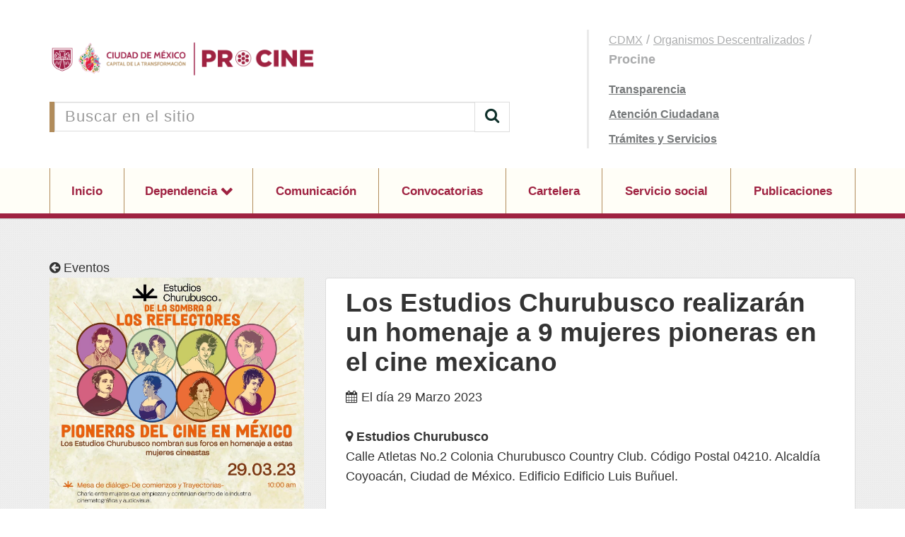

--- FILE ---
content_type: text/html; charset=UTF-8
request_url: https://www.procine.cdmx.gob.mx/eventos/evento/los-estudios-churubusco-realizaran-un-homenaje-a-9mujeres-pioneras-en-el-cine-mexicano
body_size: 8034
content:
<!DOCTYPE html>
<html lang="es">
<head>
    <title>Los Estudios Churubusco harán un homenaje a 9 mujeres pioneras en el cine mexicano</title>

<link rel="canonical" href="" />
<meta name="viewport" content="width=device-width, initial-scale=1.0">
<meta charset="UTF-8">
<meta name="author" content="Fideicomiso para la Promoción y Desarrollo del Cine Mexicano en la Ciudad de México">
<meta name="revisit-after" content="2 days">

<meta name="description" content="A 78 años de creación, te invitamos a participar en las actividades que se realizarán en los estudios Churubusco, en el marco del Día Internacional de la Mujer.">
<meta name="keywords" content="cine, cine mexicano, audiovisual, cineastas, mujer, 8M, Día Internacional de la Mujer, Estudios Churubusco, homenaje,">
<meta property="og:locale" content="es_LA" />
<meta property="og:type" content="website" />
<meta property="og:title" content="Los Estudios Churubusco harán un homenaje a 9 mujeres pioneras en el cine mexicano" />
<meta property="og:description" content="A 78 años de creación, te invitamos a participar en las actividades que se realizarán en los estudios Churubusco, en el marco del Día Internacional de la Mujer." />
<meta property="og:url" content="https://www.procine.cdmx.gob.mx/eventos/evento/los-estudios-churubusco-realizaran-un-homenaje-a-9mujeres-pioneras-en-el-cine-mexicano" />
<meta property="og:site_name" content="Fideicomiso para la Promoción y Desarrollo del Cine Mexicano en la Ciudad de México" />
<meta property="og:image" content="/https://www.procine.cdmx.gob.mx/storage/app/uploads/public/641/37a/d81/64137ad818750621621909.jpg" />
    
<link rel="apple-touch-icon" sizes="180x180" href="/themes/base/assets/favicon/apple-touch-icon.png?ver=QxCae">
<link rel="apple-touch-icon" sizes="60x60" href="/themes/base/assets/favicon/apple-touch-icon-60x60.png?ver=QxCae">
<link rel="apple-touch-icon" sizes="76x76" href="/themes/base/assets/favicon/apple-touch-icon-76x76.png?ver=QxCae">
<link rel="apple-touch-icon" sizes="120x120" href="/themes/base/assets/favicon/apple-touch-icon-120x120.png?ver=QxCae">
<link rel="apple-touch-icon" sizes="152x152" href="/themes/base/assets/favicon/apple-touch-icon-152x152.png?ver=QxCae">
<link rel="apple-touch-startup-image" media="(device-width: 414px) and (device-height: 736px) and (orientation: landscape) and (-webkit-device-pixel-ratio: 3)" href="/themes/base/assets/favicon/apple-touch-startup-image-1182x2208.png?ver=QxCae">
<link rel="apple-touch-startup-image" media="(device-width: 414px) and (device-height: 736px) and (orientation: portrait) and (-webkit-device-pixel-ratio: 3)" href="/themes/base/assets/favicon/apple-touch-startup-image-1242x2148.png?ver=QxCae">
<link rel="apple-touch-startup-image" media="(device-width: 768px) and (device-height: 1024px) and (orientation: landscape) and (-webkit-device-pixel-ratio: 2)" href="/themes/base/assets/favicon/apple-touch-startup-image-1496x2048.png?ver=QxCae">
<link rel="apple-touch-startup-image" media="(device-width: 768px) and (device-height: 1024px) and (orientation: portrait) and (-webkit-device-pixel-ratio: 2)" href="/themes/base/assets/favicon/apple-touch-startup-image-1536x2008.png?ver=QxCae">
<link rel="apple-touch-startup-image" media="(device-width: 320px) and (device-height: 480px) and (-webkit-device-pixel-ratio: 1)" href="/themes/base/assets/favicon/apple-touch-startup-image-320x460.png?ver=QxCae">
<link rel="apple-touch-startup-image" media="(device-width: 320px) and (device-height: 568px) and (-webkit-device-pixel-ratio: 2)" href="/themes/base/assets/favicon/apple-touch-startup-image-640x1096.png?ver=QxCae">
<link rel="apple-touch-startup-image" media="(device-width: 320px) and (device-height: 480px) and (-webkit-device-pixel-ratio: 2)" href="/themes/base/assets/favicon/apple-touch-startup-image-640x920.png?ver=QxCae">
<link rel="apple-touch-startup-image" media="(device-width: 768px) and (device-height: 1024px) and (orientation: landscape) and (-webkit-device-pixel-ratio: 1)" href="/themes/base/assets/favicon/apple-touch-startup-image-748x1024.png?ver=QxCae">
<link rel="apple-touch-startup-image" media="(device-width: 375px) and (device-height: 667px) and (-webkit-device-pixel-ratio: 2)" href="/themes/base/assets/favicon/apple-touch-startup-image-750x1294.png?ver=QxCae">
<link rel="apple-touch-startup-image" media="(device-width: 768px) and (device-height: 1024px) and (orientation: portrait) and (-webkit-device-pixel-ratio: 1)" href="/themes/base/assets/favicon/apple-touch-startup-image-768x1004.png?ver=QxCae">
<link rel="icon" type="image/png" href="/themes/base/assets/favicon/favicon-32x32.png?ver=QxCae" sizes="32x32">
<link rel="icon" type="image/png" href="/themes/base/assets/favicon/favicon-230x230.png?ver=QxCae" sizes="230x230">
<link rel="icon" type="image/png" href="/themes/base/assets/favicon/android-chrome-192x192.png?ver=QxCae" sizes="192x192">
<link rel="icon" type="image/png" href="/themes/base/assets/favicon/android-chrome-512x512.png?ver=QxCae" sizes="512x512">
<link rel="icon" type="image/png" href="/themes/base/assets/favicon/coast-228x228.png?ver=QxCae" sizes="228x228">
<link rel="icon" type="image/png" href="/themes/base/assets/favicon/favicon-16x16.png?ver=QxCae" sizes="16x16">
<link rel="manifest" href="/themes/base/assets/favicon/manifest.json?ver=QxCae">
<link rel="mask-icon" href="/themes/base/assets/favicon/safari-pinned-tab.svg?ver=QxCae" color="#ffffff">
<link rel="shortcut icon" href="/themes/base/assets/favicon/favicon.ico?ver=QxCae">
<link rel="yandex-tableau-widget" href="/themes/base/assets/favicon/yandex-browser-manifest.json?ver=QxCae">
<meta name="apple-mobile-web-app-capable" content="yes">
<meta name="msapplication-TileColor" content="#ffffff">
<meta name="msapplication-TileImage" content="/themes/base/assets/favicon/mstile-144x144.png?ver=QxCae">
<meta name="theme-color" content="#ffffff">        <link href="https://www.procine.cdmx.gob.mx/themes/base/assets/css/theme.css" rel="stylesheet">
    <link href="https://www.procine.cdmx.gob.mx/themes/base/assets/css/custom.css" rel="stylesheet">
</head>
<body id="top">
                
<div id="absolute-header">
    <div class="header image left"><img src="https://cdn.cdmx.gob.mx/assets/cdmx-header-image-left.svg" alt="Imagen de header" onerror="this.style.display='none';"></div>
    <div class="header image right"><img src="https://cdn.cdmx.gob.mx/assets/cdmx-header-image-right.svg" alt="Imagen de header" onerror="this.style.display='none';"></div>
</div><!-- // Sección -->
<header class="Header ">
    <div class="Header-top">
        <div class="container">
            <div class="row">
                <div class="Header-content">
                    <div class="HeaderLogo">
                        <a href="https://www.procine.cdmx.gob.mx">
                            <img class="Logo-cdmx" src="https://www.procine.cdmx.gob.mx/themes/base/assets/images/logos/Logo_CDMX.png"/>
                            <img class="Logo-dep" src="https://www.procine.cdmx.gob.mx/themes/base/assets/images/logos/Logo_Dependencia.png"/>
                        </a>
                    </div>
                    <div class="HeaderSearch">
                        <form action="https://www.procine.cdmx.gob.mx/busqueda" method="get">
                            <div class="input-group">
                                <input type="text" class="form-control"
                                       placeholder="Buscar en el sitio" name="q">
                                <span class="input-group-btn">
                                    <button class="btn btn-default" type="submit">
	                                    <i class="fa fa-search"></i>
                                    </button>
                                </span>
                            </div>
                        </form>
                    </div>
                </div>
                <div class="Header-links">
                    <ul class="Items">
                        <li><a href="http://www.cdmx.gob.mx" target="_blank">CDMX</a> / <a href="https://www.ciudadanos.cdmx.gob.mx/gobierno/gabinete/organos-descentralizados" target="_blank">Organismos Descentralizados</a> / <b>Procine</b></li>
                        <li><a href="https://procine.cdmx.gob.mx/transparencia" target="_blank">Transparencia</a></li>
                        <li><a href="" target="_blank">Atención Ciudadana</a></li>
                                                    <li><a href="" target="_blank">Trámites y Servicios</a></li>
                                            </ul>
                </div>
            </div>
        </div>
    </div>
    <div class="HeaderMenu">
        <div class="HeaderNav-mobile">
            <a href="#" class="Mobile-actions">
                Menú
            </a>
        </div>
        <div class="Header-finder">
            <a href="#" class="Mobile-actions">
                Buscar
            </a>
        </div>
        <ul class="HeaderNav">
            <div class="container">
                <ul class="Header-container">
                    <li class="HeaderNav-element Fastlink"><a href="https://procine.cdmx.gob.mx/transparencia">Transparencia</a></li>
                    <li class="HeaderNav-element Fastlink"><a href="">Atención Ciudadana</a></li>
                    <li class="HeaderNav-element Fastlink"><a href="">Trámites y Servicios</a></li>
                    <li class="HeaderNav-element "><a href="https://www.procine.cdmx.gob.mx">Inicio</a></li>
<li class="HeaderNav-element dropdown ">
    <a class="dropdown-toggle" href="https://www.procine.cdmx.gob.mx/dependencia" data-toggle="dropdown" aria-haspopup="false"
       aria-expanded="false">
        Dependencia
    </a>
        <ul class="dropdown-menu">
                <li>
                        <a href="https://www.procine.cdmx.gob.mx/dependencia/acerca-de">
                Acerca de
            </a>
                    </li>
                <li>
                        <a href="https://www.procine.cdmx.gob.mx/dependencia/directorio">
                Directorio
            </a>
                    </li>
                <li>
                        <a href="https://www.procine.cdmx.gob.mx/dependencia/estructura">
                Estructura Orgánica
            </a>
                    </li>
                <li>
                        <a href="https://www.procine.cdmx.gob.mx/dependencia/marco-normativo">
                Marco Normativo
            </a>
                    </li>
                <li>
                        <a href="https://www.procine.cdmx.gob.mx/transparencia">
                Transparencia
            </a>
                    </li>
                <li>
                        <a href="https://www.procine.cdmx.gob.mx/informes">
                Informes y reportes
            </a>
                    </li>
                <li>
                        <a href="https://www.procine.cdmx.gob.mx/contacto">
                Contacto
            </a>
                    </li>
                <li>
                        <a href="https://procine.cdmx.gob.mx/storage/app/media/codigo%20conducta%202020/Codigo%20de%20Conducta%20PROCINECDMX.pdf">
                Código de Conducta
            </a>
                    </li>
                <li>
                        <a href="https://www.procine.cdmx.gob.mx/dependencia/avisos-de-privacidad">
                Avisos de privacidad
            </a>
                    </li>
            </ul>
    </li>
<li class="HeaderNav-element ">
        <a href="https://www.procine.cdmx.gob.mx/comunicacion">
        Comunicación
    </a>
    </li>
<li class="HeaderNav-element ">
        <a href="https://www.procine.cdmx.gob.mx/convocatorias/cursos">
        Convocatorias
    </a>
    </li>
<li class="HeaderNav-element ">
        <a href="http://procine.cdmx.gob.mx/eventos/evento/">
        Cartelera
    </a>
    </li>
<li class="HeaderNav-element ">
        <a href="https://www.procine.cdmx.gob.mx/servicio-social">
        Servicio social
    </a>
    </li>
<li class="HeaderNav-element ">
        <a href="https://www.procine.cdmx.gob.mx/publicaciones_procinecdmx">
        Publicaciones
    </a>
    </li>


                </ul>
            </div>
        </ul>
        <div class="Header-findbox">
            <form action="https://www.procine.cdmx.gob.mx/busqueda" method="get">
                <div class="form-group">
                    <input type="text" class="form-control"
                           placeholder="Buscar en el sitio" name="q">
                </div>
            </form>
        </div>
    </div>
</header>

<main>
    <div class="container">
        


<div class="FullContent">
    <div class="Link-back Single">
        <a href="/eventos/">
            <i class="fa fa-arrow-circle-left"></i>
            <span>Eventos</span>
        </a>
    </div>
</div>

<div class="Sidebar">


    <div class="Image-vertical">
                <img width="343" height="450" src="https://www.procine.cdmx.gob.mx/storage/app/uploads/public/641/37a/d81/64137ad818750621621909.jpg"
             alt="FrS6d_4X0AACEKn.jpg"/>
            </div>
</div>


<div class="Content">

    <div class="Panel-elements Header">
        <div class="Title">
            <h1>
                Los Estudios Churubusco realizarán un homenaje a 9 mujeres pioneras en el cine mexicano
            </h1>
        </div>
        <div class="Searchparam-date">
            <i class="fa fa-calendar"></i>
                                    El día 29 Marzo 2023
                                </div>
        <div class="Text">
            <i class="fa fa-map-marker"></i>
                        <b>Estudios Churubusco</b> <br>            Calle            Atletas No.2                         Colonia Churubusco Country Club.             Código Postal 04210.             Alcaldía Coyoacán, Ciudad de México.             Edificio Edificio Luis Buñuel.                        <br>
                                </div>
                <div class="Searchparam-tag">
                        <a href="https://www.procine.cdmx.gob.mx/eventos/tag/ninos-y-ninas">
                <span>
                    Niños y niñas
                </span>
            </a>
                        <a href="https://www.procine.cdmx.gob.mx/eventos/tag/personas-adultas-mayores">
                <span>
                    Personas adultas mayores
                </span>
            </a>
                        <a href="https://www.procine.cdmx.gob.mx/eventos/tag/mujeres">
                <span>
                    Mujeres
                </span>
            </a>
                        <a href="https://www.procine.cdmx.gob.mx/eventos/tag/hombres">
                <span>
                    Hombres
                </span>
            </a>
                        <a href="https://www.procine.cdmx.gob.mx/eventos/tag/jovenes">
                <span>
                    Jóvenes
                </span>
            </a>
                        <a href="https://www.procine.cdmx.gob.mx/eventos/tag/estudiantes">
                <span>
                    Estudiantes
                </span>
            </a>
                        <a href="https://www.procine.cdmx.gob.mx/eventos/tag/familia">
                <span>
                    Familia
                </span>
            </a>
                        <a href="https://www.procine.cdmx.gob.mx/eventos/tag/todo-publico">
                <span>
                    Todo público
                </span>
            </a>
                        <a href="https://www.procine.cdmx.gob.mx/eventos/tag/cine-y-video">
                <span>
                    Cine y video
                </span>
            </a>
                        <a href="https://www.procine.cdmx.gob.mx/eventos/tag/conferencias-y-ponencias">
                <span>
                    Conferencias y ponencias
                </span>
            </a>
                    </div>
        
    </div>


            <div class="Slider-image">
        <div class="Slider-simple">
                        <div class="item">
                <div class="Panel-slider">
                    <div class="Panel-slider-image">
                        <img width="100%" src="https://www.procine.cdmx.gob.mx/storage/app/uploads/public/641/3a1/301/6413a13019a2c283132101.jpg"
                             alt="Mimí Derba rompió todos los esquemas.jpg"/>
                    </div>
                </div>
            </div>
                        <div class="item">
                <div class="Panel-slider">
                    <div class="Panel-slider-image">
                        <img width="100%" src="https://www.procine.cdmx.gob.mx/storage/app/uploads/public/641/3a1/6cb/6413a16cb846d192704519.jpg"
                             alt="news_1349.jpg"/>
                    </div>
                </div>
            </div>
                        <div class="item">
                <div class="Panel-slider">
                    <div class="Panel-slider-image">
                        <img width="100%" src="https://www.procine.cdmx.gob.mx/storage/app/uploads/public/641/3a1/898/6413a1898ef14112684313.jpg"
                             alt="29132.jpg"/>
                    </div>
                </div>
            </div>
                        <div class="item">
                <div class="Panel-slider">
                    <div class="Panel-slider-image">
                        <img width="100%" src="https://www.procine.cdmx.gob.mx/storage/app/uploads/public/641/3a1/8a2/6413a18a29356845918888.png"
                             alt="dinamitapost-casa-de-postproduccion-imagenes-blog-gloria-schoemann-002.png"/>
                    </div>
                </div>
            </div>
                        <div class="item">
                <div class="Panel-slider">
                    <div class="Panel-slider-image">
                        <img width="100%" src="https://www.procine.cdmx.gob.mx/storage/app/uploads/public/641/3a1/b2d/6413a1b2dde14094140060.jpg"
                             alt="descarga.jpg"/>
                    </div>
                </div>
            </div>
                        <div class="item">
                <div class="Panel-slider">
                    <div class="Panel-slider-image">
                        <img width="100%" src="https://www.procine.cdmx.gob.mx/storage/app/uploads/public/641/3a1/c7c/6413a1c7c7490887902501.jpg"
                             alt="Sequeyro_Latin_America_CCP_FIG261_WFP-SEQ021.jpg"/>
                    </div>
                </div>
            </div>
                        <div class="item">
                <div class="Panel-slider">
                    <div class="Panel-slider-image">
                        <img width="100%" src="https://www.procine.cdmx.gob.mx/storage/app/uploads/public/641/3a1/da8/6413a1da85fe8197350226.jpg"
                             alt="f1280x720-310732_442407_5050.jpg"/>
                    </div>
                </div>
            </div>
                    </div>
    </div>
        

    <div class="Panel-elements">
        <div class="Title">
            <h2>
                Descripción del evento
            </h2>
        </div>
        <div class="Text">
            <p dir="ltr">Como parte de las celebraciones del <strong>8M</strong>, en el que conmemoramos el <strong>Día Internacional de la Mujer</strong>, y con el fin de homenajear a aquellas<strong>&nbsp;cineastas que abrieron puertas para las generaciones futuras de mujeres en la industria del cine mexicano,</strong> se llevará a cabo el evento <strong>“DE LA SOMBRA A LOS REFLECTORES: PIONERAS DEL CINE EN MÉXICO”</strong>, en los <strong>Estudios Churubusco</strong>, en donde nombrarán sus foros en homenaje a todas aquellas mujeres que han impulsado la industria audiovisual en el país: <strong>Mimí Derba, Matilde Landeta, Cándida Beltrán, Gloria Schoemann, Elena Sánchez V., Carmen Toscano, Adela Sequeyro, Adriana y Dolores Ehlers</strong>.</p>

<p dir="ltr">Por su sede y talento humano, muchas películas multipremiadas del cine y la televisión, se han grabado en este emblemático sitio, entre ellas destacan: <strong>"Bardo: Falsa Crónica de Unas Cuantas Verdades", "Roma"</strong> y series populares como<strong>&nbsp;"Selena", "Luis Miguel" "Capadocia"</strong> y <strong>"RBD"&nbsp;</strong>así como joyas nacionales, internacionales e históricas <strong>"El ángel exterminador" "Aventurera"&nbsp;</strong>y <strong>"La Perla"</strong> dirigida por el “Indio” Fernández.</p>

<p dir="ltr"><strong>Con 77 años de historias dentro de la industria,</strong> Estudios Churubusco se ha posicionado como el centro de producción cinematográfica y audiovisual líder en Latinoamérica. Cuenta con 6 hectáreas distribuidas en: oficinas de producción, bodegas, foros, carpintería, salas de corrección de color, diseño sonoro, mezcla de sonido 5.1, 7.1 y Atmos, laboratorio fílmico, restauración y preservación de propiedades intelectuales, además de la sala de grabación de música más grande de Latinoamérica, 100% dedicada a la creación de música para películas y series.</p>

<p dir="ltr">Te invitamos a participar en este <strong>grandioso programa.&nbsp;</strong>Te esperamos en las instalaciones del recinto, ubicado en la <strong>calle Atletas, Country Club Churubusco, Ciudad de México, Coyoacán</strong>.&nbsp;</p>

<p dir="ltr"><strong>A continuación, te detallamos las actividades del evento.</strong></p>
<hr>

<h3 dir="ltr"><strong>Miércoles 29 de marzo</strong></h3>

<h3><strong>10 horas</strong></h3>

<h3 dir="ltr"><strong>Mesa de diálogo "De comienzos y Trayectorias"</strong></h3>

<p dir="ltr"><span>La interesante <strong>mesa de diálogo entre mujeres</strong> que empezaron y continúan dentro de la industria audiovisual y cinematográfica, se realizará en la sala <strong>Silvestre Revueltas&nbsp;</strong>de los estudios.&nbsp;</span><span>Y se contará con la presencia de <strong>Martha Orozco</strong>, cineasta y productora; <strong>Inés Morales</strong>, directora, productora y guionista; <strong>Ana Cruz</strong>, directora, productora y guionista; <strong>Kandy Ortiz</strong>, staff/buzo, prof. (amazonas eléctricas); <strong>Yolanda Cruz</strong>, cineasta y documentalista; <strong>Ingrid Eunice Fabián</strong>, productora, directora y editora; Laura Miranda, cinemógrafa, ex alumna de la ENAC; Arely Olmos, productora y ex alumna de la UPAEP; Monica Pioquinto, directora, alumna UAM-I; Marlén Ríos Farjat, directora, alumna CCC; y la moderadora<strong>: Paty Kelly,</strong> periodista.&nbsp;</span></p>
<hr>

<h3 dir="ltr"><strong>Miércoles 29 de marzo</strong></h3>

<h3><strong>12:30 horas</strong></h3>

<h3 dir="ltr"><strong>Develación de las placas&nbsp;</strong></h3>

<p dir="ltr">Esta actividad estará acompañada de unas palabras en memoria de las pioneras. Y, se contará con la presencia de <strong>María Novaro</strong>, directora del Instituto Mexicano de Cinematografía (IMCINE), y de dos voceras entrañables, ambas directoras y guionistas de la industria del cine nacional, <strong>Luisa Eugenia “Busi” Cortés</strong> y <strong>Michelle Garza Cervera</strong>, así como de la directora de producción de los Estudios Churubusco Azteca, <strong>Claudia G. Covarrubias</strong>.<span>&nbsp;</span><span>&nbsp;</span></p>
<hr>

<h3 dir="ltr"><strong>Miércoles 29 de marzo</strong></h3>

<h3 dir="ltr"><strong>Vino de honor y Networking</strong></h3>

<p>Para finalizar, podrás disfrutar de un delicioso vino y realizar networking, para la adquisición de contactos y de relaciones profesionales.</p>

<h3 dir="ltr"><strong>Regístrate y participa en este fantástico evento.&nbsp;</strong><span><strong>¡</strong><strong>Te esperamos!&nbsp;</strong></span></h3>
        </div>
    </div>

        <div class="Panel-elements">
        <div class="Title">
            <h2>
                Costo
                <span class="pull-right Link-action">Gratuito</span>
            </h2>
        </div>
            </div>
    

    <div class="Panel-elements List">
        <div class="Title">
            <h2>
                Horario:
            </h2>
        </div>
        <div class="List-unlinked">
            <ul>
                                                                <li>Miercoles 10 horas</li>
                                                                                            </ul>
        </div>
    </div>

        <div class="Panel-elements List">
        <div class="Title">
            <h2>
                Información adicional:
            </h2>
        </div>
        <div class="List-unlisted">
            <ul>
                                <li><a href="http://estudioschurubusco.com/Sitio/"> http://estudioschurubusco.com/Sitio/ </a></li>
                                            </ul>
        </div>
    </div>
    
        <div class="Panel-elements List">
        <div class="Title">
            <h2>
                Redes sociales del evento:
            </h2>
        </div>
        <div class="List-unlisted--icons">
            <ul>
                                <li>
                    <a href="https://www.facebook.com/estudios.churubusco.azteca">
                        <i class="fa fa-facebook"></i>
                        https://www.facebook.com/estudios.churubusco.azteca
                    </a>
                </li>
                                                <li>
                    <a href="https://twitter.com/Est_Churubusco">
                        <i class="fa fa-twitter"></i>
                        https://twitter.com/Est_Churubusco
                    </a>
                </li>
                                                                <li>
                    <a href="https://www.instagram.com/est_churubusco/">
                        <i class="fa fa-instagram"></i>
                        https://www.instagram.com/est_churubusco/
                    </a>
                </li>
                                            </ul>
        </div>
    </div>
    

    <div class="Panel-elements">
        <div class="Title">
            <h2>
                Evento organizado por:
            </h2>
        </div>
        <div class="Text-normal">
            CDMX Cultura, Estudios Churubusco.
        </div>
    </div>


    <div class="Panel-elements">
        <div class="Title">
            <h2>
                Mapa
            </h2>
        </div>
        <div class="Image-map">
                        <iframe src="https://www.google.com/maps/embed/v1/search?key=AIzaSyDo8wl2ZT0usFcvNC_vzV8ENK4ziIctlLQ&amp;q=Calle Atletas No.2  Delegación Coyoacán"
                    width="100%" height="450" frameborder="0" style="border:0"
                    allowfullscreen></iframe>
                    </div>
    </div>


        <div class="Panel-functions">
        <div class="Panel-functions-label">Etiquetas</div>
                <div class="Button-tag">
            <a href="https://www.procine.cdmx.gob.mx/eventos/tag/ninos-y-ninas">
                Niños y niñas
            </a>
        </div>
                <div class="Button-tag">
            <a href="https://www.procine.cdmx.gob.mx/eventos/tag/personas-adultas-mayores">
                Personas adultas mayores
            </a>
        </div>
                <div class="Button-tag">
            <a href="https://www.procine.cdmx.gob.mx/eventos/tag/mujeres">
                Mujeres
            </a>
        </div>
                <div class="Button-tag">
            <a href="https://www.procine.cdmx.gob.mx/eventos/tag/hombres">
                Hombres
            </a>
        </div>
                <div class="Button-tag">
            <a href="https://www.procine.cdmx.gob.mx/eventos/tag/jovenes">
                Jóvenes
            </a>
        </div>
                <div class="Button-tag">
            <a href="https://www.procine.cdmx.gob.mx/eventos/tag/estudiantes">
                Estudiantes
            </a>
        </div>
                <div class="Button-tag">
            <a href="https://www.procine.cdmx.gob.mx/eventos/tag/familia">
                Familia
            </a>
        </div>
                <div class="Button-tag">
            <a href="https://www.procine.cdmx.gob.mx/eventos/tag/todo-publico">
                Todo público
            </a>
        </div>
                <div class="Button-tag">
            <a href="https://www.procine.cdmx.gob.mx/eventos/tag/cine-y-video">
                Cine y video
            </a>
        </div>
                <div class="Button-tag">
            <a href="https://www.procine.cdmx.gob.mx/eventos/tag/conferencias-y-ponencias">
                Conferencias y ponencias
            </a>
        </div>
            </div>
    

    <div class="Panel-functions Share">
        <div class="Panel-functions-share">
            <div class="Panel-functions-label">
                Compartir
            </div>
            <div class="Panel-functions-buttons">

                <a href="mailto:?subject=Te comparto este servicio&amp;body=Entra a Eventos CDMX https://www.procine.cdmx.gob.mx/eventos/evento/los-estudios-churubusco-realizaran-un-homenaje-a-9mujeres-pioneras-en-el-cine-mexicano"
                   class="Button-icon">
                    <i class="fa fa-envelope"></i>
                </a>
                <a href="http://twitter.com/share?url=https://www.procine.cdmx.gob.mx/eventos/evento/los-estudios-churubusco-realizaran-un-homenaje-a-9mujeres-pioneras-en-el-cine-mexicano" class="Button-icon">
                    <i class="fa fa-twitter"></i>
                </a>
                <a href="http://www.facebook.com/sharer.php?u=https://www.procine.cdmx.gob.mx/eventos/evento/los-estudios-churubusco-realizaran-un-homenaje-a-9mujeres-pioneras-en-el-cine-mexicano" class="Button-icon">
                    <i class="fa fa-facebook"></i>
                </a>
                <a href="whatsapp://send?text=https://www.procine.cdmx.gob.mx/eventos/evento/los-estudios-churubusco-realizaran-un-homenaje-a-9mujeres-pioneras-en-el-cine-mexicano" class="Button-icon MobileDevices">
                    <i class="fa fa-whatsapp"></i>
                </a>
            </div>
        </div>
        <div class="Panel-functions-print">
            <div class="Panel-functions-label">
                Imprimir
            </div>
            <div class="Panel-functions-buttons">
                <a href="javascript:window.print();" class="Button-icon">
                    <i class="fa fa-print"></i>
                </a>
            </div>
        </div>
    </div>


</div>

    </div>
    <div id="BackTop"><a href="#" id="BackTop-action"></a></div>
</main>
<footer class="Footer">
    <div class="Footer-child">
        <div class="container">
            <div class="Footer-section--c4">
                <div class="Footer-card">
                    <div class="Footer-card-logo">
                        <img src="https://www.procine.cdmx.gob.mx/themes/base/assets/images/logos/Logo_Generico_F.png" alt="Logo de la Dependencia">
                    </div>
                    <div class="Footer-card-data">
                        <div class="Footer-title">
                            <h3>
                                Atención ciudadana
                            </h3>
                        </div>
                                                <div class="Footer-card-address">
                            <div class="Text">
                                <strong>Dirección:</strong> Calle República de Chile núm. 8, esq. con Donceles, <br>
                                Colonia Centro,
                                Alcaldía Cuauhtémoc
                                C.P. 06000, Ciudad de México
                            </div>

                            
                                                        <div class="Title">
                                <h4>
                                    Teléfono:
                                </h4>
                            </div>
                            <div class="Text">
                                 55 5518 5531
                            </div>
                            
                            
                                                        <div class="Title">
                                <h4>
                                    Horario:
                                </h4>
                            </div>
                            <div class="Text">
                                                                Lunes a Viernes 10 a 18 h <br/>
                                                            </div>
                                                    </div>
                                            </div>
                </div>
                                <ul class="Footer-social">
                    <li class="Footer-title">
                        <h3>
                            Redes sociales
                        </h3>
                    </li>
                                        <li class="FooterSocial-item">

		<a href="https://www.facebook.com/ProCine-CdMx-103040285674230" target="_blank"><i class="fa fa-facebook"></i></a>
	</li>
                                        <li class="FooterSocial-item">

		<a href="https://twitter.com/procine_oficial" target="_blank"><i class="fa fa-twitter"></i></a>
	</li>
                                        <li class="FooterSocial-item">

		<a href="https://www.youtube.com/channel/UCWHZAoUwc7ViQYdUpkrSnCg" target="_blank"><i class="fa fa-youtube"></i></a>
	</li>
                                        <li class="FooterSocial-item">

		<a href="https://www.instagram.com/procine_ciudadmx/?fbclid=IwAR1YfLsn6M1WQO6nA6JFgzwvytDP5Jt-s9RA9NfS-SuSU1WB0c7-tlZ5IVg" target="_blank"><i class="fa fa-instagram"></i></a>
	</li>
                                        <li class="FooterSocial-item">

		<a href="https://www.flickr.com/photos/culturacdmx/sets/" target="_blank"><i class="fa fa-flickr"></i></a>
	</li>
                                    </ul>
                            </div>
            <div class="Footer-section--c3">
                <div class="Footer-links">
                    <ul class="Footer-links-content">
                        <li class="Footer-title">
                            <h3>
                                Navegación
                            </h3>
                        </li>
                        <li class="Footer-links-link"><a href="https://www.procine.cdmx.gob.mx">Inicio</a></li>

<li class="Footer-links-link">
    <a href="https://www.procine.cdmx.gob.mx/dependencia">
        Dependencia
    </a>
</li>

<li class="Footer-links-link">
    <a href="https://www.procine.cdmx.gob.mx/comunicacion">
        Comunicación
    </a>
</li>

<li class="Footer-links-link">
    <a href="https://www.procine.cdmx.gob.mx/convocatorias/cursos">
        Convocatorias
    </a>
</li>

<li class="Footer-links-link">
    <a href="http://procine.cdmx.gob.mx/eventos/evento/">
        Cartelera
    </a>
</li>

<li class="Footer-links-link">
    <a href="https://www.procine.cdmx.gob.mx/servicio-social">
        Servicio social
    </a>
</li>

<li class="Footer-links-link">
    <a href="https://www.procine.cdmx.gob.mx/publicaciones_procinecdmx">
        Publicaciones
    </a>
</li>
                    </ul>
                </div>
            </div>
            <div class="Footer-section--c3">
                <div class="Footer-links">
                    <ul class="Footer-links-content">
                        <li class="Footer-title">
                            <h3>
                                Sitios relacionados
                            </h3>
                        </li>
                        <li class="FooterLinks-link">
		<a href="http://www.cultura.cdmx.gob.mx/"  target=_blank>
		Secretaría de Cultura de la Ciudad de México
	</a>
</li>
<li class="FooterLinks-link">
		<a href="http://www.cfilma.cultura.cdmx.gob.mx"  target=_blank>
		Comisión de Filmaciones de la Ciudad de México
	</a>
</li>
<li class="FooterLinks-link">
		<a href="https://cineclubes.procine.cdmx.gob.mx/"  target=_blank>
		Red de Cineclubes PROCINECDMX
	</a>
</li>
<li class="FooterLinks-link">
		<a href="https://www.cineenlaciudad.cdmx.gob.mx/" >
		Cine en la ciudad
	</a>
</li>
<li class="FooterLinks-link">
		<a href="https://memoricamexico.gob.mx/es/memorica/PROCINE" >
		Catálogo Cinematográfico de la Ciudad de México
	</a>
</li>
<li class="FooterLinks-link">
		<a href="https://mxplus.tv/procine" >
		MX Plus TV
	</a>
</li>
                    </ul>
                </div>
            </div>

            <div class="Footer-section--c2">
                <div class="Footer-banners">
        <div class="Footer-banners-item">
        <a href="https://plazapublica.cdmx.gob.mx/uploads/decidim/attachment/file/363/Plan_Gobierno-2019-2024_2023.pdf"
           target="_blank">
            <img width="320" height="180" src="https://www.procine.cdmx.gob.mx/storage/app/uploads/public/645/40c/8a3/64540c8a3c606935337528.png" alt="Programa de Gobierno de la Ciudad de México 2019-2024"/>
        </a>
    </div>
        <div class="Footer-banners-item">
        <a href="https://datos.cdmx.gob.mx/"
           target="_blank">
            <img width="320" height="180" src="https://www.procine.cdmx.gob.mx/storage/app/uploads/public/5cc/0fb/c14/5cc0fbc1466a0705478547.png" alt="Datos abiertos"/>
        </a>
    </div>
        <div class="Footer-banners-item">
        <a href="https://www.tianguisdigital.cdmx.gob.mx/"
           target="_blank">
            <img width="320" height="180" src="https://www.procine.cdmx.gob.mx/storage/app/uploads/public/67c/74b/8ce/67c74b8cedaa5029086043.png" alt="Tianguis Digital"/>
        </a>
    </div>
    </div>
            </div>
        </div>
    </div>
    <div class="Footer-child">
        <div class="container">
            <div class="Footer-info">
                <div class="Footer-info-link">
                    <b>
                        CMS CDMX v2.8.0 2026
                    </b>
                </div>
                <div class="Footer-info-link">
                    <a href="https://www.procine.cdmx.gob.mx/terminos-y-condiciones">
                        Términos y Condiciones
                    </a>
                </div>
                <div class="Footer-info-link">
                    <a href="https://www.procine.cdmx.gob.mx/terminos-y-condiciones#Datos-personales">
                        Política de privacidad
                    </a>
                </div>
                <div class="Footer-info-link">
                    <a href="http://www.cdmx.gob.mx/lgacdmx">
                        Licencia de Gobierno Abierto CDMX
                    </a>
                </div>
            </div>
        </div>
    </div>
</footer><div id="absolute-footer">
    <div class="footer image left"><img src="https://cdn.cdmx.gob.mx/assets/cdmx-footer-image-left.svg" alt="Imagen de footer" onerror="this.style.display='none';"></div>
    <div class="footer image right"><img src="https://cdn.cdmx.gob.mx/assets/cdmx-footer-image-right.svg" alt="Imagen de footer" onerror="this.style.display='none';"></div>
</div>[<script src="https://www.procine.cdmx.gob.mx/themes/base/assets/js/dist/vendor.js"></script>
<script src="https://www.procine.cdmx.gob.mx/themes/base/assets/js/dist/framework.js?v=2.8.0"></script>
<script>
  (function (i, s, o, g, r, a, m) {
    i['GoogleAnalyticsObject'] = r;
    i[r] = i[r] || function () {
        (i[r].q = i[r].q || []).push(arguments)
      }, i[r].l = 1 * new Date();
    a = s.createElement(o),
      m = s.getElementsByTagName(o)[0];
    a.async = 1;
    a.src = g;
    m.parentNode.insertBefore(a, m)
  })(window, document, 'script', 'https://www.google-analytics.com/analytics.js', 'ga');

  ga('create', 'UA-98609259-7', 'auto');
  ga('require', 'linkid');
  ga('send', 'pageview');
</script>
</body>
</html>

--- FILE ---
content_type: text/plain
request_url: https://www.google-analytics.com/j/collect?v=1&_v=j102&a=904258528&t=pageview&_s=1&dl=https%3A%2F%2Fwww.procine.cdmx.gob.mx%2Feventos%2Fevento%2Flos-estudios-churubusco-realizaran-un-homenaje-a-9mujeres-pioneras-en-el-cine-mexicano&ul=en-us%40posix&dt=Los%20Estudios%20Churubusco%20har%C3%A1n%20un%20homenaje%20a%209%20mujeres%20pioneras%20en%20el%20cine%20mexicano&sr=1280x720&vp=1280x720&_u=KGBAAEIhAAAAACAAI~&jid=1457278804&gjid=533935354&cid=80817770.1768728237&tid=UA-98609259-7&_gid=1098228894.1768728237&_r=1&_slc=1&z=1297697294
body_size: -452
content:
2,cG-4F2NPPKWV4